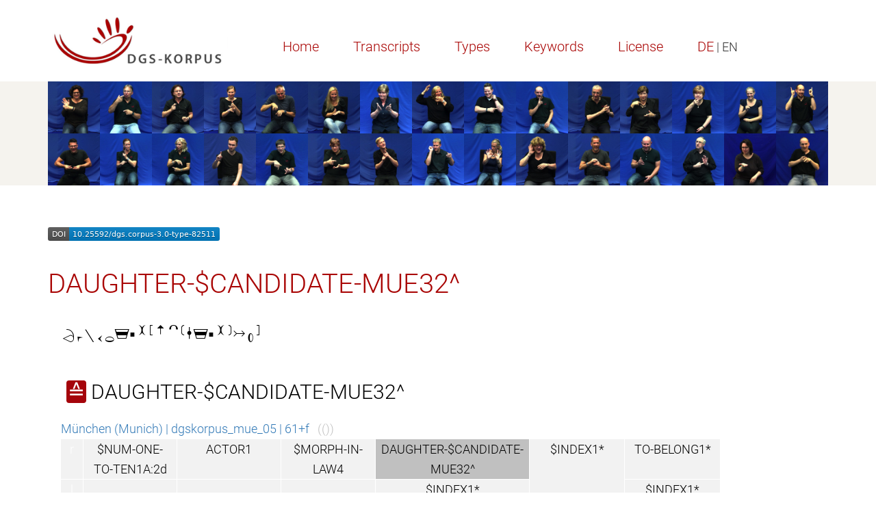

--- FILE ---
content_type: text/html
request_url: https://www.sign-lang.uni-hamburg.de/meinedgs/types/type82511_en.html
body_size: 2267
content:
<!DOCTYPE html>
<html lang="en">
<head>
    <title>DAUGHTER-$CANDIDATE-MUE32^</title>
    <meta http-equiv="X-UA-Compatible" content="IE=edge" />
	<meta name="viewport" content="width=device-width, initial-scale=1" />
    <meta charset="utf-8" />
    <meta name="robots" content="index,follow" />
    <link href="../css/roboto.css" rel="stylesheet" />
    <link href="../css/fontawesome.min.css" rel="stylesheet" />
	<link href="../css/solid.min.css" rel="stylesheet">
    <link href="../css/academicons.min.css" rel="stylesheet" />
	<link href="../css/bootstrap.min.css" rel="stylesheet" />
    <link href="../css/bootstrap-select.min.css" rel="stylesheet" />
    <link href="../css/bootstrap_custom_24.min.css" rel="stylesheet" />
    <link href="../css/portal1.css" rel="stylesheet" />
    <link href="../css/portal2.css" rel="stylesheet" />
    <link href="../css/concord.css" rel="stylesheet" />
    <link href="../css/hamnosys.css" rel="stylesheet" />


    <script src="../js/jquery.min.js" type="text/javascript"></script>
    <script src="../js/bootstrap.min.js" type="text/javascript"></script>
    <script src="../js/bootstrap-select.min.js" type="text/javascript"></script>
	<script src="../js/superfish.min.js" type="text/javascript"></script>
	<script src="../js/slick.min.js" type="text/javascript"></script>
	<script src="../js/jquery.easing.1.3.js" type="text/javascript"></script>
    <script src="../js/jquery.cookie.js" type="text/javascript"></script>
    <script src="../js/custom.js" type="text/javascript"></script>
	<script src="../js/highlighter.js"></script>
</head>
<body>
<header>
    <div class="headerTop">
        <div class="container">
            <div class="row">
                <div class="col-md-6 col-sm-6">
                    <section class="logo">
                        <a href="http://www.dgs-korpus.de" title="Project Site">
                            <img class="img-responsive" src="../graphics/dgskorpus.png" srcset="../graphics/dgskorpus.png 1x, ../graphics/dgskorpus@2x.png 2x" title="DGS-Korpus" alt="Link to the main project" />
                        </a>
                    </section>
                    <button class="mobile closed" onclick="menu_hamburger(this);">
                        <i class="fa fa-bars" aria-hidden="true"></i>
                        <i class="fa fa-times" aria-hidden="true"></i>
                    </button>
                </div>
                <div class="col-md-18 col-sm-18">
                    <nav class="desktop hiddem-xs">
                        <ul>
                           <li><a href="../ling/start_en.html">Home</a></li>
                           <li><a href="../ling/start-name_en.html">Transcripts</a></li>
                           <li><a href="../ling/types_en.html">Types</a></li>
                           <li><a href="../ling/keywords_en.html">Keywords</a></li>
                           <li><a href="../ling/license_en.html">License</a></li>
                           <li id="de"><a href="#de" onclick="window.location.href=window.location.href.replace('_en','_de');return false;">DE</a> | EN</li>
                       </ul>
                    </nav>
                </div>
            </div>
        </div>
    </div>
        <div class="headerBottom">
        <div class="container big">
            <div class="row">
                <div class="col-md-24">
                    <div class="slideshow">
                        <img src="../slides/slide0@2x.jpg" alt="" title="Participants of the DGS-Korpus project" />
                        <img src="../slides/slide1@2x.jpg" alt="" title="Participants of the DGS-Korpus project" />
                        <img src="../slides/slide2@2x.jpg" alt="" title="Participants of the DGS-Korpus project" />
                        <img src="../slides/slide3@2x.jpg" alt="" title="Participants of the DGS-Korpus project" />
                        <img src="../slides/slide4@2x.jpg" alt="" title="Participants of the DGS-Korpus project" />
                        <img src="../slides/slide5@2x.jpg" alt="" title="Participants of the DGS-Korpus project" />
                        <img src="../slides/slide6@2x.jpg" alt="" title="Participants of the DGS-Korpus project" />
                        <img src="../slides/slide7@2x.jpg" alt="" title="Participants of the DGS-Korpus project" />
                        <img src="../slides/slide8@2x.jpg" alt="" title="Participants of the DGS-Korpus project" />
                        <img src="../slides/slide9@2x.jpg" alt="" title="Participants of the DGS-Korpus project" />
                        <img src="../slides/slide10@2x.jpg" alt="" title="Participants of the DGS-Korpus project" />

                    </div>
                </div>
            </div>
         </div>
    </div>

</header>
<main>
    <section class="textBox">
        <div class="container">
            <div class="row">
                <div class="col-md-24">
                    <div class="textWrapper">
					<p><a href="https://doi.org/10.25592/dgs.corpus-3.0-type-82511"><img src="../badges/corpus-3.0-type-82511.svg" alt="DOI: /10.25592/dgs.corpus-3.0-type-82511"></a></p>

<h1 class="type3">DAUGHTER-$CANDIDATE-MUE32^</h1>
<table class="citation"><tr><td class="hamnosys" title="hampinch12open,hamextfingerul,hambetween,hamextfingerl,hampalmd,hamchest,hamlrat,hamtouch,hamparbegin,hammoveu,hamarcu,hamseqbegin,hambrushing,hamchest,hamlrat,hamtouch,hamseqend,hamreplace,hampalml,hamparend"></td></tr></table>
<table class="concord">

<tbody onclick="$(this).next('tbody').toggle('slow');">
<tr id="type82511" class="type1">
	<td colspan="8"><span title="Not conventionalised use of the sign" class="num">≙</span> DAUGHTER-$CANDIDATE-MUE32^</td>
</tr>
</tbody>
<tbody>
 			<tr class="source"><td colspan="8"><a href="../html/1210206-11564230-11595227_en.html#t00005016">München (Munich) | dgskorpus_mue_05 | 61+f</a>&nbsp;&nbsp;&nbsp;<span class="translation">(())</span></td></tr>
 			<tr class="righthand"><td class="handle">r</td><td><a href="type50049_en.html">$NUM-ONE-TO-TEN1A:2d</a></td><td><a href="type48746_en.html">ACTOR1</a></td><td><a href="type81395_en.html">$MORPH-IN-LAW4</a></td><td class="focus">DAUGHTER-$CANDIDATE-MUE32^</td><td rowspan="2"><a href="type2143_en.html">$INDEX1*</a></td><td><a href="type2507_en.html">TO-BELONG1*</a></td></tr>
<tr class="lefthand"><td class="handle">l</td><td></td><td></td><td></td><td><a href="type2143_en.html">$INDEX1*</a></td><td><a href="type2143_en.html">$INDEX1*</a></td></tr>
<tr class="mouth"><td class="handle">m</td><td>zwei</td><td>filmschauspieler</td><td colspan="3">schwiegersohn</td><td></td></tr>

 			<tr class="source"><td colspan="8"><a href="../html/1210206-11564230-11595227_en.html#t00005232">München (Munich) | dgskorpus_mue_05 | 61+f</a>&nbsp;&nbsp;&nbsp;<span class="translation">(())</span></td></tr>
 			<tr class="righthand"><td class="handle">r</td><td rowspan="3" class="empty" /><td><a href="type77686_en.html">MUM3*</a></td><td><a href="type81395_en.html">$MORPH-IN-LAW4*</a></td><td class="focus">DAUGHTER-$CANDIDATE-MUE32^</td><td><a href="type82281_en.html">ALSO3A*</a></td><td><a href="type50049_en.html">$NUM-ONE-TO-TEN1A:2d</a></td><td><a href="type50049_en.html">$NUM-ONE-TO-TEN1A:3d</a></td></tr>
<tr class="lefthand"><td class="handle">l</td><td></td><td></td><td></td><td></td><td></td><td></td></tr>
<tr class="mouth"><td class="handle">m</td><td>mama</td><td colspan="2">schwiegertochter</td><td>auch</td><td>zwei</td><td>drei</td></tr>


</tbody>
</table>


                    </div>
     				<p><a class="num" href="../ling/missing_en.php?id=corpus-3.0-type-82511"><i class="fa fa-comment" aria-hidden="true"></i> Report Mistakes</a></p>
               </div>
            </div>
        </div>
    </section>
</main>

<footer>
    <div class="gradient"></div>
    <div class="container">
        <div class="row">
            <div class="col-md-10 col-sm-10">
                <div class="logoWrapper">
                    <section class="logoFooter1">
                        <a href="http://www.awhamburg.de">
                            <img class="img-responsive" src="../graphics/akad-logo.png" srcset="../graphics/akad-logo.png 1x, ../graphics/akad-logo@2x.png 2x, ../graphics/akad-logo@3x.png 3x" title="Academy of Sciences and Humanities in Hamburg" alt="">
                        </a>
                    </section>
                    <section class="logoFooter2">
                        <a href="http://www.uni-hamburg.de">
                            <img class="img-responsive" src="../graphics/uhh-logo.png" srcset="../graphics/uhh-logo.png 1x, ../graphics/uhh-logo@2x.png 2x, ../graphics/uhh-logo@3x.png 3x" title="Universität Hamburg" alt="">
                        </a>
                    </section>
                </div>
            </div>
            <div class="col-md-14 col-sm-14">
                <div class="footerRightTop">
                     <nav>
                        <ul>
                            <li><a href="../overview/contact_en.html">Contact</a></li>
                            <li><a href="../overview/imprint_en.html">Imprint</a></li>
                            <li><a href="../overview/data-privacy_en.html">Data Privacy</a></li>
                        </ul>
                    </nav>
                </div>
            </div>
        </div>
    </div>
</footer>
</body>
</html>


--- FILE ---
content_type: image/svg+xml
request_url: https://www.sign-lang.uni-hamburg.de/meinedgs/badges/corpus-3.0-type-82511.svg
body_size: 1224
content:
<svg xmlns="http://www.w3.org/2000/svg"
     width="251" height="20">
        <linearGradient id="b" x2="0" y2="100%">
            <stop offset="0" stop-color="#bbb" stop-opacity=".1"/>
            <stop offset="1" stop-opacity=".1"/>
        </linearGradient>
        <mask id="a" width="251" height="20">
            <rect width="251" height="20" rx="3"
            fill="#fff"/>
        </mask>
        <g mask="url(#a)">
            <path fill="#555" d="M0 0h31v20H0z" />
            <path fill="#007ec6"
            d="M31 0h220v20H31z"
            />
            <path fill="url(#b)" d="M0 0h251v20H0z" />
        </g>
        <g fill="#fff" text-anchor="middle" font-family="DejaVu Sans,
        Verdana,Geneva,sans-serif" font-size="11">
            <text x="16.0" y="15" fill="#010101"
            fill-opacity=".3">
                DOI
            </text>
            <text x="16.0" y="14">
                DOI
            </text>
            <text x="140.5"
            y="15" fill="#010101" fill-opacity=".3">
                10.25592/dgs.corpus-3.0-type-82511
            </text>
            <text x="140.5" y="14">
                10.25592/dgs.corpus-3.0-type-82511
            </text>
        </g>
    </svg>
